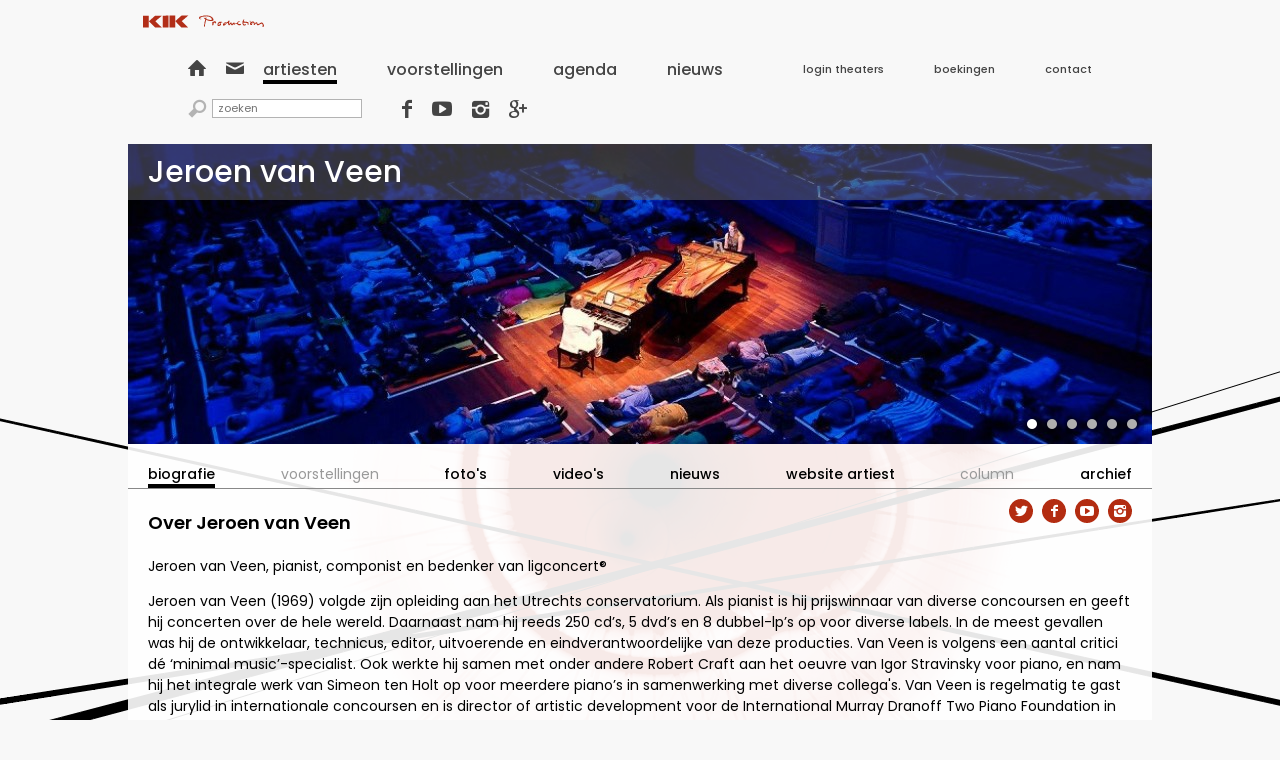

--- FILE ---
content_type: text/html; charset=UTF-8
request_url: https://kikproductions.nl/artiesten/Jeroen_van_Veen/
body_size: 3804
content:
<!DOCTYPE html>

<html xmlns="http://www.w3.org/1999/xhtml">
	<head>
		<meta charset="UTF-8">
		<title>Jeroen van Veen | KIK Productions</title>

		<link href="/source/style_css/layout.css" rel="stylesheet" type="text/css" />

		<script type="text/javascript" src="//ajax.googleapis.com/ajax/libs/jquery/2.1.1/jquery.min.js"></script>
		<script type="text/javascript" src="//ajax.googleapis.com/ajax/libs/jqueryui/1.11.0/jquery-ui.min.js"></script>
		<script type="text/javascript" src="/script.js"></script>

		<meta name="Keywords" content="" />
		<meta name="Description" content="" />
		<meta name="viewport" content="width=1024" />

		<script type="text/javascript">
			if ( !window.DO_NOT_TRACK ) {
				(function(i,s,o,g,r,a,m){i["GoogleAnalyticsObject"]=r;i[r]=i[r]||function(){
					(i[r].q=i[r].q||[]).push(arguments)},i[r].l=1*new Date();a=s.createElement(o),
					m=s.getElementsByTagName(o)[0];a.async=1;a.src=g;m.parentNode.insertBefore(a,m)
				})(window,document,"script","//www.google-analytics.com/analytics.js","ga");

				ga("create", "UA-83062149-1", "auto");
				ga("require", "displayfeatures");
				ga("send", "pageview");
			}
		</script>
	</head>
	<body>
		<header><div>
			<div><a href="/"><img alt="KIK Productions" src="/source/style_img/logo.svg" width="121" height="13" /></a></div>
			<nav>
				<ul class="-quicknav">
					<li><a href="/">&#xe803;</a></li>
					<li><a href="mailto:info@kikproductions.nl">&#xe801;</a></li>
				</ul>
				<div class="-menu" data-id="menu">
					<ul class="menu">
						<li><a class="true" href="/artiesten/"><span>Artiesten</span></a></li>
						<li><a href="/voorstellingen/"><span>Voorstellingen</span></a></li>
						<li><a href="/agenda/"><span>Agenda</span></a></li>
						<li><a href="/nieuws/"><span>Nieuws</span></a></li>
					</ul>
					<ul class="submenu">
						<li><a href="/theater_login/"><span>Login theaters</span></a></li>
						<li><a href="/boekingen/"><span>Boekingen</span></a></li>
						<li><a href="/contact/"><span>Contact</span></a></li>
					</ul>
				</div>
				<form class="-search" action="/zoek/" method="get">
					<span>&#xe815;</span>
					<input name="query" placeholder="zoeken" type="text" />
				</form>
				<ul class="-social">
					<li><a href="https://www.facebook.com/Kik-Productions-169049909780380/" target="_blank">&#xe802;</a></li>
					<li><a href="https://www.youtube.com/user/kikproductionspuntnl/" target="_blank">&#xe805;</a></li>
					<li><a href="https://www.instagram.com/kikproductions/" target="_blank">&#xe80d;</a></li>
					<li><a href="https://plus.google.com/103279630200069898574" target="_blank">&#xe804;</a></li>
				</ul>
			</nav>
			<ul class="-trigger" data-trigger="menu">
				<li></li>
				<li></li>
				<li></li>
			</ul>
			<h3>artiesten</h3>
		</div></header>
		<main>

<div class="-wrapper-content">
	<div class="header">
		<h1><span>Jeroen van Veen</span></h1>
		<ul class="-trigger" data-trigger="menu-content">
			<li></li>
			<li></li>
			<li></li>
		</ul>
	</div>
	<div class="-slideshow"><ul>
		<li style="background-image: url(https://kikproductions.nl/static/upload/b/2/d/7/b2d75cf0b982342d2f8ee2b062e42269_NL.jpg)"></li>
		<li style="background-image: url(https://kikproductions.nl/static/upload/e/f/f/3/eff3d3d6a583588033e6d4cd5fa13e04_NL.jpg)"></li>
		<li style="background-image: url(https://kikproductions.nl/static/upload/1/6/6/7/1667231d5428daade727d25e3604c5ae_NL.jpg)"></li>
		<li style="background-image: url(https://kikproductions.nl/static/upload/5/e/3/e/5e3e0e3bb8e13493282a6a6349e2239a_NL.jpg)"></li>
		<li style="background-image: url(https://kikproductions.nl/static/upload/4/e/3/4/4e341e96d8fedd5da58396ffe0737d9c_NL.jpg)"></li>
		<li style="background-image: url(https://kikproductions.nl/static/upload/e/3/8/4/e384510986f84d76015383bb4e9ce614_NL.jpg)"></li>
	</ul></div>
	<nav class="-menu-content" data-id="menu-content"><ul>
		<li><a class="true" href="/artiesten/Jeroen_van_Veen/"><span>Biografie</span></a></li>
		<li><span>Voorstellingen</span></li>
		<li><a href="/artiesten/Jeroen_van_Veen/fotos/"><span>Foto's</span></a></li>
		<li><a href="/artiesten/Jeroen_van_Veen/videos/"><span>Video's</span></a></li>
		<li><a href="/artiesten/Jeroen_van_Veen/nieuws/"><span>Nieuws</span></a></li>
		<li><a href="www.jeroenvanveen.com" target="_blank"><span>Website Artiest</span></a></li>
		<li><span>Column</span></li>
		<li><a href="/artiesten/Jeroen_van_Veen/archief/"><span>Archief</span></a></li>
	</ul></nav>
	<div class="subheader">
		<h4>Biografie</h4>
	</div>
	<div class="content">
		<div class="-biography">
			<h3 class="header">Over Jeroen van Veen</h3>
			<div class="content">Jeroen van Veen, pianist, componist en bedenker van ligconcert&reg; <br />
<p>Jeroen van Veen (1969) volgde zijn opleiding aan het Utrechts conservatorium. Als pianist is hij prijswinnaar van diverse concoursen en geeft hij concerten over de hele wereld. Daarnaast nam hij reeds 250 cd&rsquo;s, 5 dvd&rsquo;s en 8 dubbel-lp&rsquo;s op voor diverse labels. In de meest gevallen was hij de ontwikkelaar, technicus, editor, uitvoerende en eindverantwoordelijke van deze producties. Van Veen is volgens een aantal critici d&eacute; &lsquo;minimal music&rsquo;-specialist. Ook werkte hij samen met onder andere Robert Craft aan het oeuvre van Igor Stravinsky voor piano, en nam hij het integrale werk van Simeon ten Holt op voor meerdere piano&rsquo;s in samenwerking met diverse collega's. Van Veen is regelmatig te gast als jurylid in internationale concoursen en is director of artistic development voor de International Murray Dranoff Two Piano Foundation in Miami.</p>
<p>Als componist/arrangeur maakt Van Veen gebruik van elektronische muziek, sterk ge&iuml;nspireerd door minimal music met crossovers naar jazz, blues, soundscapes, avantgarde, techno, trance en popmuziek.<br />Zijn 24 minimal preludes (die hij schreef van 1999 tot 2006) verschenen integraal op de cd-box 'Minimal Piano Collection'. In 2014 verscheen zijn box 'Piano Works' met een selectie eigen werken op 5 cd&rsquo;s. Zijn oeuvre omvat inmiddels een kleine 150 composities.</p>
<p>&lsquo;Ik zie in de repetitieve muziek een vergelijking met de manier waarop onze samenleving is opgezet. Als je ziet hoe we bomen planten naast ons wegennet, hoe we bouwen, hoe we dingen produceren &ndash; alles gaat in series. Maar nooit exact gelijk, de herhaling is nooit dodelijk.&rsquo;</p>
<p>&lsquo;Dutch pianist and composer, Jeroen van Veen, the leading exponent of minimalism in Holland today&rsquo;, Alan Swanson (Fanfare, 2010)</p>
<p>Een greep uit het aanbod van Jeroen van Veen:</p>
<p><strong>The Best of Einaudi</strong> <br /> Ludovico Einaudi: o.a. Una Mattina, Nuvole Bianche, I Giorni, Elegie, Primavera, Le Onde, Passaggio, Gravity, Low Mist, Oltremare, Fly, Monday, Experience, The Tower</p>
<p><strong>Einaudi - Yiruma - Tiersen</strong><br /> Einaudi: Una Mattina, Seven Days Walking, Nuvole Bianche, Fly <br /> Yiruma: River Flows in You, Maybe<br /> Tiersen: Comptine d'une autre &eacute;t&eacute;: l'apr&egrave;s-midi, La valse d'Am&eacute;lie, Sur le fil</p>
<p><strong>Best of Film Music, Clouds</strong><br /> Een programma met composities van Ludovico Einaudi die in films zijn gebruikt.<br /> Onder andere muziek uit de films: Intouchables (2011), Insidious (2010), Samba (2014)</p>
<p><strong>Canto Ostinato</strong><br /> Sterpianist Jeroen van Veen speelt het meesterwerk van de Nederlandse componist Simeon ten Holt in zijn bekroonde setting voor solo piano.<br /> Door de prachtig zichtbare en hoorbare interactie is elke uitvoering uniek en blijft het werk ontroeren.</p>
<p><strong>Einaudi &amp; Beyond</strong><br /> In dit programma speelt Van Veen met cellist Joachim Eijlander waarbij werken van Einaudi voor cello en piano worden afgewisseld met standaard classics.</p>
<p><strong>Underwater</strong><br /> Jeroen van Veen speelt het complete album 'Underwater' met de verstilde klanken van componist Ludovico Einaudi.</p>
<p><strong>Van Bach tot Beving</strong></p>
<h4>Over LIGCONCERT&reg;</h4>
<p>Toen ik klein was lag ik wel eens bij mijn moeder onder de vleugelpiano als zij aan het oefenen was. Ik vond het toen al zeer fascinerend hoe anders de muziek dan klinkt, je kunt je makkelijker afsluiten voor allerlei afleidende prikkels. Als tiener viel ik vaak in slaap met klassieke muziek op de koptelefoon. Later in mijn carri&egrave;re kwam ik erachter dat een aantal van mijn vaste luisteraars thuis lekker op de bank liggend naar mijn cd's luisterde. Ik dacht</p>
<p>toen: waarom dit niet live doen, iedereen laten liggen op zelf meegebrachte matjes! Sinds 2005 hebben we dit door het hele land gedaan in diverse concerttournees (in theaters met toenmalige partner Sandra van Veen), kerken, musea, en andere monumentale panden.</p>
<p>Ligconcert&reg; is inmiddels een beschermde handelsnaam, zo staat het sinds 2010 ingeschreven in het merkenregister en is er sinds 2019 ook een gelijknamige stichting met een ANBI-status.</p>
<p>Alle muziek wordt aaneengesloten gespeeld in negentig minuten en de concerten zijn voorzien van een sfeervol lichtplan.</p>
<h5>&copy; website Jeroen van Veen</h5></div>
			<div class="social">
				<a href="https://twitter.com/pianomania" target="_blank">&#xe800;</a>
				<a href="https://www.facebook.com/jeroenvanveen?fref=ts" target="_blank">&#xe802;</a>
				<a href="https://www.youtube.com/user/pianomania88" target="_blank">&#xe805;</a>
				<a href="https://www.instagram.com/jeroen_van_veen_pianist/?hl=en" target="_blank">&#xe80d;</a>
			</div>
		</div>
	</div>
</div>

		</main>
	</body>
</html>

--- FILE ---
content_type: text/plain
request_url: https://www.google-analytics.com/j/collect?v=1&_v=j102&a=1122814748&t=pageview&_s=1&dl=https%3A%2F%2Fkikproductions.nl%2Fartiesten%2FJeroen_van_Veen%2F&ul=en-us%40posix&dt=Jeroen%20van%20Veen%20%7C%20KIK%20Productions&sr=1280x720&vp=1280x720&_u=IGBAgEABAAAAACAAI~&jid=1857883039&gjid=1301106585&cid=1321025720.1769492105&tid=UA-83062149-1&_gid=34288076.1769492105&_slc=1&z=2011960211
body_size: -451
content:
2,cG-ZHL5G800TK